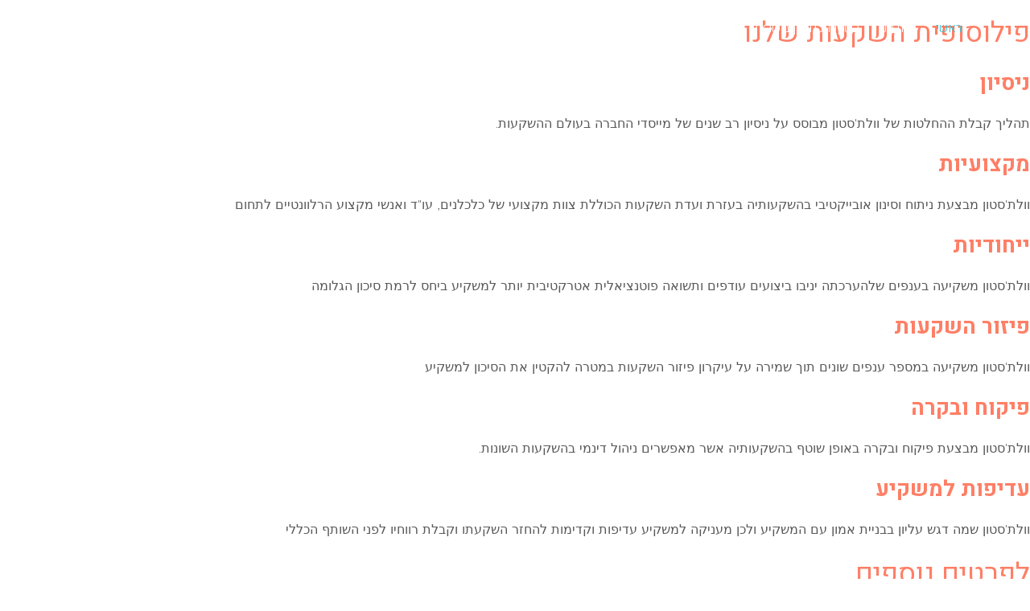

--- FILE ---
content_type: text/html; charset=UTF-8
request_url: https://www.wealthstone.co.il/
body_size: 41736
content:
<!DOCTYPE html>
<!--[if lt IE 7]>
<html class="no-js lt-ie9 lt-ie8 lt-ie7" dir="rtl" lang="he-IL"> <![endif]-->
<!--[if IE 7]>
<html class="no-js lt-ie9 lt-ie8" dir="rtl" lang="he-IL"> <![endif]-->
<!--[if IE 8]>
<html class="no-js lt-ie9" dir="rtl" lang="he-IL"> <![endif]-->
<!--[if gt IE 8]><!--> <html class="no-js" dir="rtl" lang="he-IL"> <!--<![endif]-->
<head>
	<meta name="google-site-verification" content="TlbSvmJPiN_WZUDCeX_7OzPYz2s8SqwblmJSls0vWy4" />
<!-- Google Tag Manager -->
<script>(function(w,d,s,l,i){w[l]=w[l]||[];w[l].push({'gtm.start':
new Date().getTime(),event:'gtm.js'});var f=d.getElementsByTagName(s)[0],
j=d.createElement(s),dl=l!='dataLayer'?'&l='+l:'';j.async=true;j.src=
'https://www.googletagmanager.com/gtm.js?id='+i+dl;f.parentNode.insertBefore(j,f);
})(window,document,'script','dataLayer','GTM-NMHT4SV');</script>
<!-- End Google Tag Manager -->
	<meta charset="utf-8" />
	<meta name="viewport" content="width=device-width, initial-scale=1.0" />
	<title>Wealthstone &#8211; פשוט להשקיע חכם</title>
	<link rel='dns-prefetch' href='//s.w.org' />
<link rel="alternate" type="application/rss+xml" title="Wealthstone - פשוט להשקיע חכם &laquo; פיד‏" href="https://www.wealthstone.co.il/feed/" />
<link rel="alternate" type="application/rss+xml" title="Wealthstone - פשוט להשקיע חכם &laquo; פיד תגובות‏" href="https://www.wealthstone.co.il/comments/feed/" />
		<script type="text/javascript">
			window._wpemojiSettings = {"baseUrl":"https:\/\/s.w.org\/images\/core\/emoji\/12.0.0-1\/72x72\/","ext":".png","svgUrl":"https:\/\/s.w.org\/images\/core\/emoji\/12.0.0-1\/svg\/","svgExt":".svg","source":{"concatemoji":"https:\/\/www.wealthstone.co.il\/wp-includes\/js\/wp-emoji-release.min.js?ver=5.4.16"}};
			/*! This file is auto-generated */
			!function(e,a,t){var n,r,o,i=a.createElement("canvas"),p=i.getContext&&i.getContext("2d");function s(e,t){var a=String.fromCharCode;p.clearRect(0,0,i.width,i.height),p.fillText(a.apply(this,e),0,0);e=i.toDataURL();return p.clearRect(0,0,i.width,i.height),p.fillText(a.apply(this,t),0,0),e===i.toDataURL()}function c(e){var t=a.createElement("script");t.src=e,t.defer=t.type="text/javascript",a.getElementsByTagName("head")[0].appendChild(t)}for(o=Array("flag","emoji"),t.supports={everything:!0,everythingExceptFlag:!0},r=0;r<o.length;r++)t.supports[o[r]]=function(e){if(!p||!p.fillText)return!1;switch(p.textBaseline="top",p.font="600 32px Arial",e){case"flag":return s([127987,65039,8205,9895,65039],[127987,65039,8203,9895,65039])?!1:!s([55356,56826,55356,56819],[55356,56826,8203,55356,56819])&&!s([55356,57332,56128,56423,56128,56418,56128,56421,56128,56430,56128,56423,56128,56447],[55356,57332,8203,56128,56423,8203,56128,56418,8203,56128,56421,8203,56128,56430,8203,56128,56423,8203,56128,56447]);case"emoji":return!s([55357,56424,55356,57342,8205,55358,56605,8205,55357,56424,55356,57340],[55357,56424,55356,57342,8203,55358,56605,8203,55357,56424,55356,57340])}return!1}(o[r]),t.supports.everything=t.supports.everything&&t.supports[o[r]],"flag"!==o[r]&&(t.supports.everythingExceptFlag=t.supports.everythingExceptFlag&&t.supports[o[r]]);t.supports.everythingExceptFlag=t.supports.everythingExceptFlag&&!t.supports.flag,t.DOMReady=!1,t.readyCallback=function(){t.DOMReady=!0},t.supports.everything||(n=function(){t.readyCallback()},a.addEventListener?(a.addEventListener("DOMContentLoaded",n,!1),e.addEventListener("load",n,!1)):(e.attachEvent("onload",n),a.attachEvent("onreadystatechange",function(){"complete"===a.readyState&&t.readyCallback()})),(n=t.source||{}).concatemoji?c(n.concatemoji):n.wpemoji&&n.twemoji&&(c(n.twemoji),c(n.wpemoji)))}(window,document,window._wpemojiSettings);
		</script>
		<style type="text/css">
img.wp-smiley,
img.emoji {
	display: inline !important;
	border: none !important;
	box-shadow: none !important;
	height: 1em !important;
	width: 1em !important;
	margin: 0 .07em !important;
	vertical-align: -0.1em !important;
	background: none !important;
	padding: 0 !important;
}
</style>
	<link rel='stylesheet' id='wp-block-library-rtl-css'  href='https://www.wealthstone.co.il/wp-includes/css/dist/block-library/style-rtl.min.css?ver=5.4.16' type='text/css' media='all' />
<link rel='stylesheet' id='pojo-css-framework-css'  href='https://www.wealthstone.co.il/wp-content/themes/everest/assets/bootstrap/css/bootstrap.min.css?ver=3.0.0' type='text/css' media='all' />
<link rel='stylesheet' id='font-awesome-css'  href='https://www.wealthstone.co.il/wp-content/themes/everest/assets/font-awesome/css/font-awesome.min.css?ver=4.7.0' type='text/css' media='all' />
<link rel='stylesheet' id='pojo-base-style-css'  href='https://www.wealthstone.co.il/wp-content/themes/everest/core/assets/css/style.min.css?ver=1.7.9' type='text/css' media='all' />
<link rel='stylesheet' id='pojo-style-css'  href='https://www.wealthstone.co.il/wp-content/themes/everest-child/assets/css/style.css?ver=1.7.9' type='text/css' media='all' />
<link rel='stylesheet' id='pojo-base-style-rtl-css'  href='https://www.wealthstone.co.il/wp-content/themes/everest/core/assets/css/rtl.min.css?ver=1.7.9' type='text/css' media='all' />
<link rel='stylesheet' id='pojo-style-rtl-css'  href='https://www.wealthstone.co.il/wp-content/themes/everest-child/assets/css/rtl.css?ver=1.7.9' type='text/css' media='all' />
<script type='text/javascript' src='https://www.wealthstone.co.il/wp-includes/js/jquery/jquery.js?ver=1.12.4-wp'></script>
<script type='text/javascript' src='https://www.wealthstone.co.il/wp-includes/js/jquery/jquery-migrate.min.js?ver=1.4.1'></script>
<link rel='https://api.w.org/' href='https://www.wealthstone.co.il/wp-json/' />
<link rel="EditURI" type="application/rsd+xml" title="RSD" href="https://www.wealthstone.co.il/xmlrpc.php?rsd" />
<link rel="wlwmanifest" type="application/wlwmanifest+xml" href="https://www.wealthstone.co.il/wp-includes/wlwmanifest.xml" /> 
<meta name="generator" content="WordPress 5.4.16" />
<link rel="canonical" href="https://www.wealthstone.co.il/" />
<link rel='shortlink' href='https://www.wealthstone.co.il/' />
<link rel="alternate" type="application/json+oembed" href="https://www.wealthstone.co.il/wp-json/oembed/1.0/embed?url=https%3A%2F%2Fwww.wealthstone.co.il%2F" />
<link rel="alternate" type="text/xml+oembed" href="https://www.wealthstone.co.il/wp-json/oembed/1.0/embed?url=https%3A%2F%2Fwww.wealthstone.co.il%2F&#038;format=xml" />
<link rel="stylesheet" type="text/css" href="https://fonts.googleapis.com/css?family=Heebo:100,100italic,200,200italic,300,300italic,400,400italic,500,500italic,600,600italic,700,700italic,800,800italic,900,900italic|Work+Sans:100,100italic,200,200italic,300,300italic,400,400italic,500,500italic,600,600italic,700,700italic,800,800italic,900,900italic|PT+Sans:100,100italic,200,200italic,300,300italic,400,400italic,500,500italic,600,600italic,700,700italic,800,800italic,900,900italic&subset=hebrew"><style type="text/css">div.logo-text a{color: #ffffff; font-family: 'Heebo', Arial, sans-serif; font-weight: normal; font-size: 30px;line-height: 1em;}.logo-img a > img{width: 100%;}.logo{margin-top: 13px;}body{background-color: rgba(255, 255, 255, 1);background-position: top center;background-repeat: repeat;background-size: auto;background-attachment: scroll;color: #595959; font-family: 'Work Sans', Arial, sans-serif; font-weight: 300; font-size: 16px;letter-spacing: 0px;line-height: 1.8em;}#header, .sticky-header{background-color: rgba(12, 44, 58, 1);background-position: top center;background-repeat: repeat-x;background-size: auto;background-attachment: scroll;}.sf-menu a, .mobile-menu a{color: #ffffff; font-family: 'Heebo', Arial, sans-serif; font-weight: 300; font-size: 15px;text-transform: none;}.sf-menu a:hover,.sf-menu li.active a, .sf-menu li.current-menu-item > a,.sf-menu .sfHover > a,.sf-menu .sfHover > li.current-menu-item > a,.sf-menu li.current-menu-ancestor > a,.mobile-menu a:hover,.mobile-menu li.current-menu-item > a{color: #39c0ce;}.sf-menu .sub-menu li{background-color: #204360;}.sf-menu .sub-menu li:hover{background-color: #103368;}.sf-menu .sub-menu li a{color: #f7f7f7; font-family: 'Heebo', Arial, sans-serif; font-weight: 500; font-size: 13px;text-transform: none;line-height: 46px;}.sf-menu .sub-menu li:hover > a,.sf-menu .sub-menu li.current-menu-item > a{color: #25bdce;}a{color: #39c0ce;}a:hover{color: #429fa8;}::selection{color: #ffffff;background: #39c0ce;}::-moz-selection{color: #ffffff;background: #39c0ce;}h1{color: #797979; font-family: 'Heebo', Arial, sans-serif; font-weight: bold; font-size: 38px;text-transform: none;letter-spacing: 00px;line-height: 60px;}h2{color: #fe7f66; font-family: 'Heebo', Arial, sans-serif; font-weight: normal; font-size: 35px;line-height: 1.5em;}h3{color: #fe7f66; font-family: 'Heebo', Arial, sans-serif; font-weight: bold; font-size: 27px;text-transform: none;line-height: 1.6em;}h4{color: #fe7f66; font-family: 'Heebo', Arial, sans-serif; font-weight: bold; font-size: 19px;text-transform: none;line-height: 1.5em;}h5{color: #fe7f66; font-family: 'Heebo', Arial, sans-serif; font-weight: bold; font-size: 18px;text-transform: none;line-height: 2em;}h6{color: #fe7f66; font-family: 'Heebo', Arial, sans-serif; font-weight: normal; font-size: 15px;line-height: 1.5em;}#page-header.page-header-style-custom_bg{background-image: url("http://www.wealthstone.co.il/wp-content/uploads/2017/04/keren-nadlan-02.jpg");background-color: rgba(12, 44, 58, 1);background-position: center center;background-repeat: repeat;background-size: cover;background-attachment: scroll;}#page-header{line-height: 240px;color: #ffffff; font-family: 'Heebo', Arial, sans-serif; font-weight: 300; font-size: 40px;text-transform: none;letter-spacing: 0.5px;}#sidebar{color: #818181; font-family: 'PT Sans', Arial, sans-serif; font-weight: 300; font-size: 15px;line-height: 1.6em;}#sidebar a{color: #fe7f66;}#sidebar a:hover{color: #fe7f66;}#sidebar .widget-title{color: #fe7f66; font-family: 'Heebo', Arial, sans-serif; font-weight: 400; font-size: 18px;text-transform: none;line-height: 2em;}#footer{background-color: #12313f;color: #ffffff; font-family: 'Heebo', Arial, sans-serif; font-weight: normal; font-size: 16px;line-height: 1.7em;}#footer a{color: #ffffff;}#footer a:hover{color: #39c0ce;}#sidebar-footer .widget-title{color: #39c0ce; font-family: 'Heebo', Arial, sans-serif; font-weight: 300; font-size: 20px;text-transform: none;line-height: 1em;}#copyright{background-color: #0e2935;color: #939393; font-family: 'Heebo', Arial, sans-serif; font-weight: normal; font-size: 12px;line-height: 60px;}#copyright a{color: #939393;}#copyright a:hover{color: #fe7f66;}#pojo-scroll-up{width: 40px;height: 40px;line-height: 40px;background-color: rgba(44, 109, 124, 0.8);background-position: top center;background-repeat: repeat;background-size: auto;background-attachment: scroll;}#pojo-scroll-up a{color: #ffffff;}#header{height: 70px;}.sf-menu a, .menu-no-found{line-height: 70px;}.sf-menu li:hover ul, .sf-menu li.sfHover ul, body.pojo-title-bar .sticky-header-running{top: 70px;}#page-header .page-header-title.container{padding-top: 70px;}.navbar-toggle{border-color: #ffffff;}.icon-bar{background-color: #ffffff;}#primary #content #main header.container #breadcrumbs, .woocommerce #breadcrumbs, .woocommerce-page #breadcrumbs{line-height: 60px;font-family: Heebo;}.sf-menu li.active, .sf-menu li:hover, .sf-menu li.current-menu-item, .sf-menu li.current-menu-parent, .sf-menu li.current-menu-ancestor, .sf-menu li.current_page_item, .sf-menu li.current_page_paren, .sf-menu li.current_page_ancestor{border-color: #39c0ce;}#sidebar .menu li a:hover, #sidebar .sub-menu li a:hover, #sidebar .sub-page-menu li a:hover,
			 #sidebar .menu li.current_page_item > a, #sidebar .sub-menu li.current_page_item > a, #sidebar .sub-page-menu li.current_page_item > a, #sidebar .menu li.current-menu-item > a,
			 #sidebar .sub-menu li.current-menu-item > a, #sidebar .sub-page-menu li.current-menu-item > a{border-color: #39c0ce;}.category-filters a{color: #39c0ce;}.category-filters a:hover,.category-filters a.active{color: #429fa8;border-top-color: #429fa8;}			.navbar-toggle:hover .icon-bar, .navbar-toggle:focus .icon-bar {background-color: #2c6d7c;}
			.nav-main .pojo-menu-cart li.cart-checkout a {color: #2c6d7c;border-color: #2c6d7c;}
			.nav-main .pojo-menu-cart li.cart-checkout a:hover {color:#FFFFFF; background-color: #2c6d7c;}
			#breadcrumbs .separator:before {color: #2c6d7c; }
			.title-comments, .title-respond,.pb-widget-title,.widget-title:after {border-color: #2c6d7c;}
			.pojo-loadmore-wrap .button,.pojo-loadmore-wrap .pojo-loading,.pojo-loading-wrap .button,.pojo-loading-wrap .pojo-loading {color: #2c6d7c; border-color: #2c6d7c; }
			.align-pagination .pagination .active a {color: #2c6d7c; border-color: #2c6d7c; }
			#primary #content #main .entry-meta span:before {color: #2c6d7c; }
			.small-thumbnail .inbox:hover { border-color: #2c6d7c; }
			.grid-item .inbox:hover {border-color: #2c6d7c; }
			.image-link {background-color: #2c6d7c; }
			.image-link .overlay-image + .overlay-title figcaption { border-color: #FFFFFF; color: #FFFFFF; }
			.image-link .overlay-image + .overlay-title .fa {color: #FFFFFF }
			.category-filters li a:hover, .category-filters li .active {border-color: #2c6d7c; color: #2c6d7c; }
			.square-item.grid-item .caption.overlay-title h4.grid-heading {color: #FFFFFF }
			.square-item.grid-item .caption.overlay-title h4.grid-heading small {color: #FFFFFF; }
			#sidebar ul li,#sidebar-footer ul li {color: #2c6d7c; }
			.woocommerce ul.products li.product .inbox:hover, .woocommerce-page ul.products li.product .inbox:hover {border-color: #2c6d7c; }
			.woocommerce ul.products .product .inbox .image-link, .woocommerce-page ul.products .product .inbox .image-link {background-color: #2c6d7c; }
			.woocommerce ul.products .product .inbox .image-link .overlay-image + .overlay-title .button, .woocommerce-page ul.products .product .inbox .image-link .overlay-image + .overlay-title .button {border-color: #FFFFFF; color: #FFFFFF }
			.woocommerce ul.products .product .inbox .image-link .overlay-image + .overlay-title .added_to_cart, .woocommerce-page ul.products .product .inbox .image-link .overlay-image + .overlay-title .added_to_cart {color: #FFFFFF }
			.woocommerce span.onsale, .woocommerce-page span.onsale {background: #2c6d7c; }
			.woocommerce ul.products .product .inbox .image-link .onsale, .woocommerce-page ul.products .product .inbox .image-link .onsale {background: #2c6d7c; }
			.woocommerce ul.products .product .inbox .image-link:hover, .woocommerce-page ul.products .product .inbox .image-link:hover {border-color: #2c6d7c; }
			.woocommerce a.button,.woocommerce button.button,.woocommerce input.button,.woocommerce #respond input#submit,.woocommerce #content input.button,.woocommerce-page a.button,
			.woocommerce-page button.button,.woocommerce-page input.button,.woocommerce-page #respond input#submit,.woocommerce-page #content input.button {border-color: #2c6d7c; color: #2c6d7c; }
			.woocommerce a.button:hover,.woocommerce button.button:hover,.woocommerce input.button:hover,.woocommerce #respond input#submit:hover,.woocommerce #content input.button:hover,.woocommerce-page a.button:hover,
			.woocommerce-page button.button:hover,.woocommerce-page input.button:hover,.woocommerce-page #respond input#submit:hover,.woocommerce-page #content input.button:hover {background:#2c6d7c; border-color: #2c6d7c; color: #FFFFFF;}
			.woocommerce a.button.alt,.woocommerce button.button.alt,.woocommerce input.button.alt,.woocommerce #respond input#submit.alt,.woocommerce #content input.button.alt,.woocommerce-page a.button.alt,
			.woocommerce-page button.button.alt,.woocommerce-page input.button.alt,.woocommerce-page #respond input#submit.alt,.woocommerce-page #content input.button.alt {background: #2c6d7c; border-color: #2c6d7c; color: #FFFFFF; }
			.woocommerce a.button.alt:hover,.woocommerce button.button.alt:hover,.woocommerce input.button.alt:hover, .woocommerce #respond input#submit.alt:hover,.woocommerce #content input.button.alt:hover,.woocommerce-page a.button.alt:hover,
			.woocommerce-page button.button.alt:hover,.woocommerce-page input.button.alt:hover,	.woocommerce-page #respond input#submit.alt:hover,.woocommerce-page #content input.button.alt:hover {border-color: #2c6d7c; color: #2c6d7c; }
			.woocommerce .woocommerce-error,.woocommerce .woocommerce-info, .woocommerce .woocommerce-message, .woocommerce-page .woocommerce-error,.woocommerce-page .woocommerce-info, .woocommerce-page .woocommerce-message { border-color: #2c6d7c; }
			.woocommerce .woocommerce-error:before,.woocommerce .woocommerce-info:before, .woocommerce .woocommerce-message:before, .woocommerce-page .woocommerce-error:before,.woocommerce-page .woocommerce-info:before,
			 .woocommerce-page .woocommerce-message:before {background-color: #2c6d7c; color: #FFFFFF; }
			.button,.button.size-small,.button.size-large,.button.size-xl,.button.size-xxl{ background-color: #FFFFFF; border-color: #2c6d7c; color: #2c6d7c; }
			.button:hover,.button.size-small:hover,.button.size-large:hover,.button.size-xl:hover, .button.size-xxl:hover {background: #2c6d7c; border-color: #2c6d7c; color: #FFFFFF; }body.rtl .sf-menu li img, #footer a img, .mobile-menu>li a img {
width: 20px;
}

.sf-menu li a {
padding: 0 1em;
}

.logo-img a > img {
width: 120px;
}

.sticky-header .logo {
padding-top: 8px;
}

.home-funds h3 {
    background-color: #429fa8;
    display: inline-block;
    padding: 0 15px;
}

#footer ul li {
list-style-type: none;
}

.pb-widget-title:after, .sd-title:after, .title-comments:after, .title-respond:after, .widget-title:after {
display: none;
}

#sidebar-footer {
padding: 60px 0 40px !important;
}

#sidebar-footer a span {
color: #39c0ce;
}

ul.social-links li a .social-icon:before {
    line-height: 35px;
    width: 35px;
    height: 35px;
    background: #39c0ce !important;
}

body.rtl ul.social-links li {
    margin-left: 5px;
}

#sidebar-footer #text-3 {
width: 100%;
font-size: 12px;
line-height: 1.3em;
color: #dbdbdb;
}

#sidebar-footer {
border-top: 1px solid rgba(255,255,255,0.2);
}

#primary #content #main header.container #breadcrumbs {
    max-width: 100%;
    width: 100%;
    text-align: center;
}

#breadcrumbs .separator:before {
display: none;
}

.separator {
color: #39c0ce;
margin: 0 5px;
}

#breadcrumbs a {
color: #39c0ce;
}

.page-header-style-custom_bg {
line-height: 400px !important;
}

.elementor-image-box-title {
margin-top: 0;
}

.project .back-icon-title {
margin-top: 0;
}

.project  .slick-slide {
position: relative;
}

.project .slick-slide:after {
position: absolute;
top: 10px;
right: 10px;
font-family: Heebo, Sans-serif;
background: rgba(57, 192, 206, 0.81);
color: #fff;
padding: 0 10px;
}

.project .slick-slide[data-slick-index='0']:after {
content: "מקור";
}

.project .slick-slide[data-slick-index='1']:after {
content: "בבנייה";
}

.project .slick-slide[data-slick-index='2']:after {
content: "הדמיית סיום";
}

.trom .project .slick-slide[data-slick-index='1']:after {
content: "הדמיית סיום" !important;
}



@media (max-width: 767px) {
#page-header .title-primary {
    font-size: 0.4em !important;
}
}

.elementor-lightbox .elementor-lightbox-image {
width: 1000px;
background: #fff;
}
</style>
		<style type="text/css">.recentcomments a{display:inline !important;padding:0 !important;margin:0 !important;}</style><link rel="icon" href="https://www.wealthstone.co.il/wp-content/uploads/2017/04/cropped-favicon-3-32x32.png" sizes="32x32" />
<link rel="icon" href="https://www.wealthstone.co.il/wp-content/uploads/2017/04/cropped-favicon-3-192x192.png" sizes="192x192" />
<link rel="apple-touch-icon" href="https://www.wealthstone.co.il/wp-content/uploads/2017/04/cropped-favicon-3-180x180.png" />
<meta name="msapplication-TileImage" content="https://www.wealthstone.co.il/wp-content/uploads/2017/04/cropped-favicon-3-270x270.png" />
		<style type="text/css" id="wp-custom-css">
			#pojo-a11y-toolbar .pojo-a11y-toolbar-toggle a {
padding: 5px 10px;
}		</style>
		</head>
<body class="rtl home page-template-default page page-id-9 layout-section pojo-title-bar format-text">
	<!-- Google Tag Manager (noscript) -->
<noscript><iframe src="https://www.googletagmanager.com/ns.html?id=GTM-NMHT4SV"
height="0" width="0" style="display:none;visibility:hidden"></iframe></noscript>
<!-- End Google Tag Manager (noscript) -->
<!--[if lt IE 7]><p class="chromeframe">Your browser is <em>ancient!</em>
	<a href="http://browsehappy.com/">Upgrade to a different browser</a> or
	<a href="http://www.google.com/chromeframe/?redirect=true">install Google Chrome Frame</a> to experience this site.
</p><![endif]-->

<div id="container">
	
			<header id="header" class="logo-right" role="banner">
			<div class="container">
				<div class="logo">
										<div class="logo-img">
						<a href="https://www.wealthstone.co.il/" rel="home"><img src="http://www.wealthstone.co.il/wp-content/uploads/2017/04/logo.svg" alt="Wealthstone &#8211; פשוט להשקיע חכם" class="logo-img-primary" /></a>
					</div>
					
										<button type="button" class="navbar-toggle visible-xs" data-toggle="collapse" data-target=".navbar-collapse">
						<span class="sr-only">תפריט</span>
						<span class="icon-bar"></span>
						<span class="icon-bar"></span>
						<span class="icon-bar"></span>
					</button>
									</div>
				<nav class="nav-main" role="navigation">
					<div class="navbar-collapse collapse">
													<ul id="menu-funds" class="sf-menu hidden-xs"><li class="menu-item menu-item-type-post_type menu-item-object-page menu-item-home current-menu-item page_item page-item-9 current_page_item active menu-%d7%a8%d7%90%d7%a9%d7%99 first-item menu-item-5889"><a href="https://www.wealthstone.co.il/"><span>ראשי</span></a></li>
<li class="menu-item menu-item-type-post_type menu-item-object-page menu-%d7%90%d7%95%d7%93%d7%95%d7%aa menu-item-5891"><a href="https://www.wealthstone.co.il/%d7%90%d7%95%d7%93%d7%95%d7%aa-2/"><span>אודות</span></a></li>
<li class="menu-item menu-item-type-custom menu-item-object-custom menu-item-has-children menu-%d7%94%d7%a9%d7%a7%d7%a2%d7%95%d7%aa-%d7%a0%d7%93%d7%9c%d7%9f-%d7%91%d7%99%d7%a9%d7%a8%d7%90%d7%9c menu-item-1403"><a href="#"><span>השקעות נדל&quot;ן בישראל</span></a>
<ul class="sub-menu">
	<li class="menu-item menu-item-type-post_type menu-item-object-page menu-%d7%a7%d7%a8%d7%9f-%d7%94%d7%99%d7%aa%d7%a8 menu-item-1407"><a href="https://www.wealthstone.co.il/wealthstone-%d7%a0%d7%93%d7%9c%d7%b4%d7%9f-2/%d7%a7%d7%a8%d7%9f-%d7%94%d7%99%d7%aa%d7%a8-2/"><span>קרן היתר</span></a></li>
	<li class="menu-item menu-item-type-post_type menu-item-object-page menu-wg-%d7%9e%d7%97%d7%99%d7%a8-%d7%9c%d7%9e%d7%a9%d7%aa%d7%9b%d7%9f menu-item-1946"><a href="https://www.wealthstone.co.il/wg-%d7%9e%d7%97%d7%99%d7%a8-%d7%9c%d7%9e%d7%a9%d7%aa%d7%9b%d7%9f-2/"><span>WG – מחיר למשתכן</span></a></li>
	<li class="menu-item menu-item-type-post_type menu-item-object-page menu-%d7%a4%d7%a8%d7%95%d7%99%d7%99%d7%a7%d7%98%d7%99%d7%9d menu-item-4769"><a href="https://www.wealthstone.co.il/%d7%a4%d7%a8%d7%95%d7%99%d7%99%d7%a7%d7%98%d7%99%d7%9d/"><span>פרוייקטים</span></a></li>
	<li class="menu-item menu-item-type-post_type menu-item-object-page menu-%d7%94%d7%99%d7%aa%d7%a8-%d7%a2%d7%a1%d7%a7%d7%90 menu-item-1689"><a href="https://www.wealthstone.co.il/%d7%94%d7%99%d7%aa%d7%a8-%d7%a2%d7%a1%d7%a7%d7%90/"><span>&quot;היתר עסקא&quot;</span></a></li>
</ul>
</li>
<li class="menu-item menu-item-type-post_type menu-item-object-page menu-wealthstone-private-equity menu-item-5890"><a href="https://www.wealthstone.co.il/wealthstone-private-equity/"><span>WealthStone Private Equity</span></a></li>
<li class="menu-item menu-item-type-post_type menu-item-object-page menu-%d7%a6%d7%95%d7%a8-%d7%a7%d7%a9%d7%a8 menu-item-1409"><a href="https://www.wealthstone.co.il/%d7%a6%d7%95%d7%a8-%d7%a7%d7%a9%d7%a8/"><span>צור קשר</span></a></li>
</ul><ul id="menu-funds-1" class="mobile-menu visible-xs"><li class="menu-item menu-item-type-post_type menu-item-object-page menu-item-home current-menu-item page_item page-item-9 current_page_item active first-item menu-item-5889"><a href="https://www.wealthstone.co.il/"><span>ראשי</span></a></li>
<li class="menu-item menu-item-type-post_type menu-item-object-page menu-item-5891"><a href="https://www.wealthstone.co.il/%d7%90%d7%95%d7%93%d7%95%d7%aa-2/"><span>אודות</span></a></li>
<li class="menu-item menu-item-type-custom menu-item-object-custom menu-item-has-children menu-item-1403"><a href="#"><span>השקעות נדל&quot;ן בישראל</span></a>
<ul class="sub-menu">
	<li class="menu-item menu-item-type-post_type menu-item-object-page menu-item-1407"><a href="https://www.wealthstone.co.il/wealthstone-%d7%a0%d7%93%d7%9c%d7%b4%d7%9f-2/%d7%a7%d7%a8%d7%9f-%d7%94%d7%99%d7%aa%d7%a8-2/"><span>קרן היתר</span></a></li>
	<li class="menu-item menu-item-type-post_type menu-item-object-page menu-item-1946"><a href="https://www.wealthstone.co.il/wg-%d7%9e%d7%97%d7%99%d7%a8-%d7%9c%d7%9e%d7%a9%d7%aa%d7%9b%d7%9f-2/"><span>WG – מחיר למשתכן</span></a></li>
	<li class="menu-item menu-item-type-post_type menu-item-object-page menu-item-4769"><a href="https://www.wealthstone.co.il/%d7%a4%d7%a8%d7%95%d7%99%d7%99%d7%a7%d7%98%d7%99%d7%9d/"><span>פרוייקטים</span></a></li>
	<li class="menu-item menu-item-type-post_type menu-item-object-page menu-item-1689"><a href="https://www.wealthstone.co.il/%d7%94%d7%99%d7%aa%d7%a8-%d7%a2%d7%a1%d7%a7%d7%90/"><span>&quot;היתר עסקא&quot;</span></a></li>
</ul>
</li>
<li class="menu-item menu-item-type-post_type menu-item-object-page menu-item-5890"><a href="https://www.wealthstone.co.il/wealthstone-private-equity/"><span>WealthStone Private Equity</span></a></li>
<li class="menu-item menu-item-type-post_type menu-item-object-page menu-item-1409"><a href="https://www.wealthstone.co.il/%d7%a6%d7%95%d7%a8-%d7%a7%d7%a9%d7%a8/"><span>צור קשר</span></a></li>
</ul>											</div>
				</nav><!-- /#nav-menu -->
			</div><!-- /.container -->
		</header>

					<div class="sticky-header logo-right" >
				<div class="container">
					<div class="logo">
													<div class="logo-img">
								<a href="https://www.wealthstone.co.il/" rel="home"><img src="http://www.wealthstone.co.il/wp-content/uploads/2017/04/logo.svg" alt="Wealthstone &#8211; פשוט להשקיע חכם" class="logo-img-secondary" /></a>
							</div>
						
												<button type="button" class="navbar-toggle visible-xs" data-toggle="collapse" data-target=".navbar-collapse">
							<span class="sr-only">תפריט</span>
							<span class="icon-bar"></span>
							<span class="icon-bar"></span>
							<span class="icon-bar"></span>
						</button>
											</div>
					<nav class="nav-main" role="navigation">
						<div class="navbar-collapse collapse">
															<ul id="menu-funds-2" class="sf-menu hidden-xs"><li class="menu-item menu-item-type-post_type menu-item-object-page menu-item-home current-menu-item page_item page-item-9 current_page_item active first-item menu-item-5889"><a href="https://www.wealthstone.co.il/"><span>ראשי</span></a></li>
<li class="menu-item menu-item-type-post_type menu-item-object-page menu-item-5891"><a href="https://www.wealthstone.co.il/%d7%90%d7%95%d7%93%d7%95%d7%aa-2/"><span>אודות</span></a></li>
<li class="menu-item menu-item-type-custom menu-item-object-custom menu-item-has-children menu-item-1403"><a href="#"><span>השקעות נדל&quot;ן בישראל</span></a>
<ul class="sub-menu">
	<li class="menu-item menu-item-type-post_type menu-item-object-page menu-item-1407"><a href="https://www.wealthstone.co.il/wealthstone-%d7%a0%d7%93%d7%9c%d7%b4%d7%9f-2/%d7%a7%d7%a8%d7%9f-%d7%94%d7%99%d7%aa%d7%a8-2/"><span>קרן היתר</span></a></li>
	<li class="menu-item menu-item-type-post_type menu-item-object-page menu-item-1946"><a href="https://www.wealthstone.co.il/wg-%d7%9e%d7%97%d7%99%d7%a8-%d7%9c%d7%9e%d7%a9%d7%aa%d7%9b%d7%9f-2/"><span>WG – מחיר למשתכן</span></a></li>
	<li class="menu-item menu-item-type-post_type menu-item-object-page menu-item-4769"><a href="https://www.wealthstone.co.il/%d7%a4%d7%a8%d7%95%d7%99%d7%99%d7%a7%d7%98%d7%99%d7%9d/"><span>פרוייקטים</span></a></li>
	<li class="menu-item menu-item-type-post_type menu-item-object-page menu-item-1689"><a href="https://www.wealthstone.co.il/%d7%94%d7%99%d7%aa%d7%a8-%d7%a2%d7%a1%d7%a7%d7%90/"><span>&quot;היתר עסקא&quot;</span></a></li>
</ul>
</li>
<li class="menu-item menu-item-type-post_type menu-item-object-page menu-item-5890"><a href="https://www.wealthstone.co.il/wealthstone-private-equity/"><span>WealthStone Private Equity</span></a></li>
<li class="menu-item menu-item-type-post_type menu-item-object-page menu-item-1409"><a href="https://www.wealthstone.co.il/%d7%a6%d7%95%d7%a8-%d7%a7%d7%a9%d7%a8/"><span>צור קשר</span></a></li>
</ul><ul id="menu-funds-3" class="mobile-menu visible-xs"><li class="menu-item menu-item-type-post_type menu-item-object-page menu-item-home current-menu-item page_item page-item-9 current_page_item active first-item menu-item-5889"><a href="https://www.wealthstone.co.il/"><span>ראשי</span></a></li>
<li class="menu-item menu-item-type-post_type menu-item-object-page menu-item-5891"><a href="https://www.wealthstone.co.il/%d7%90%d7%95%d7%93%d7%95%d7%aa-2/"><span>אודות</span></a></li>
<li class="menu-item menu-item-type-custom menu-item-object-custom menu-item-has-children menu-item-1403"><a href="#"><span>השקעות נדל&quot;ן בישראל</span></a>
<ul class="sub-menu">
	<li class="menu-item menu-item-type-post_type menu-item-object-page menu-item-1407"><a href="https://www.wealthstone.co.il/wealthstone-%d7%a0%d7%93%d7%9c%d7%b4%d7%9f-2/%d7%a7%d7%a8%d7%9f-%d7%94%d7%99%d7%aa%d7%a8-2/"><span>קרן היתר</span></a></li>
	<li class="menu-item menu-item-type-post_type menu-item-object-page menu-item-1946"><a href="https://www.wealthstone.co.il/wg-%d7%9e%d7%97%d7%99%d7%a8-%d7%9c%d7%9e%d7%a9%d7%aa%d7%9b%d7%9f-2/"><span>WG – מחיר למשתכן</span></a></li>
	<li class="menu-item menu-item-type-post_type menu-item-object-page menu-item-4769"><a href="https://www.wealthstone.co.il/%d7%a4%d7%a8%d7%95%d7%99%d7%99%d7%a7%d7%98%d7%99%d7%9d/"><span>פרוייקטים</span></a></li>
	<li class="menu-item menu-item-type-post_type menu-item-object-page menu-item-1689"><a href="https://www.wealthstone.co.il/%d7%94%d7%99%d7%aa%d7%a8-%d7%a2%d7%a1%d7%a7%d7%90/"><span>&quot;היתר עסקא&quot;</span></a></li>
</ul>
</li>
<li class="menu-item menu-item-type-post_type menu-item-object-page menu-item-5890"><a href="https://www.wealthstone.co.il/wealthstone-private-equity/"><span>WealthStone Private Equity</span></a></li>
<li class="menu-item menu-item-type-post_type menu-item-object-page menu-item-1409"><a href="https://www.wealthstone.co.il/%d7%a6%d7%95%d7%a8-%d7%a7%d7%a9%d7%a8/"><span>צור קשר</span></a></li>
</ul>													</div>
					</nav><!-- /#nav-menu -->
				</div><!-- /.container -->
			</div>
		
	
	<div class="sticky-header-running"></div>

		<div id="title-bar" class="widgets-area"><div class="container-section"></div></div>
		<div class="clearfix"></div>

	<div id="primary">
			<div class="container">
				<div id="content" class="row">		<section id="main" role="main">
			<article id="post-9" class="post-9 page type-page status-publish hentry">
			<header class="container">
											</header>
			<div class="entry-content">
									<h2>פילוסופית השקעות שלנו</h2>
<h3>
					ניסיון<br />
				</h3>
<p>תהליך קבלת ההחלטות של וולת'סטון מבוסס על ניסיון רב שנים  של מייסדי החברה בעולם ההשקעות.</p>
<h3>
					מקצועיות<br />
				</h3>
<p> וולת'סטון מבצעת ניתוח וסינון אובייקטיבי בהשקעותיה בעזרת ועדת השקעות הכוללת צוות מקצועי של כלכלנים, עו&quot;ד ואנשי מקצוע הרלוונטיים לתחום</p>
<h3>
					ייחודיות<br />
				</h3>
<p>וולת'סטון משקיעה בענפים שלהערכתה יניבו ביצועים עודפים ותשואה פוטנציאלית אטרקטיבית יותר למשקיע ביחס לרמת סיכון הגלומה</p>
<h3>
					פיזור השקעות<br />
				</h3>
<p>וולת'סטון משקיעה במספר ענפים שונים תוך שמירה על עיקרון פיזור השקעות במטרה להקטין את הסיכון למשקיע</p>
<h3>
					פיקוח ובקרה<br />
				</h3>
<p>וולת'סטון מבצעת פיקוח ובקרה באופן שוטף בהשקעותיה אשר מאפשרים ניהול דינמי בהשקעות השונות.</p>
<h3>
					עדיפות למשקיע<br />
				</h3>
<p> וולת'סטון שמה דגש עליון בבניית אמון עם המשקיע ולכן מעניקה למשקיע עדיפות וקדימות להחזר השקעתו וקבלת רווחיו לפני השותף הכללי</p>
<h2> לפרטים נוספים</h2>
												</div>
			<footer>
							</footer>
		</article>
					</section><!-- section#main -->
				</div><!-- #content -->
		</div><!-- .container -->
	</div><!-- #primary -->

				<footer id="footer">
			<div id="sidebar-footer">
	<div class="container">
		<div class="row">
			<section id="text-3" class="widget widget_text col-sm-3"><div class="widget-inner"><h5 class="widget-title"><span>המידע באתר אינו מהווה הצעה להשקעה בקרן או הזמנה לקבלת הצעות להשקעה בקרן, אינו מהווה בסיס לקבלת החלטות השקעה, ואינו מהווה המלצה ו/או חוות דעת ואינו תחליף לשיקול דעת של משקיע פוטנציאלי. כמו כן האמור כאן אינו מהווה תחליף לייעוץ מקצועי בידי בעל רישיון המתחשב בצרכי הלקוח וכן אינו מהווה תחליף לייעוץ מס. האמור באתר זה אינו מהווה הצעה של ניירות ערך. ניירות הערך של הקרנות השונות אינם רשומים ולא ירשמו למסחר והם מוצעים למשקיעים בדרך של הצעה פרטית למספר מוגבל של ניצעים כקבוע בחוק ני&quot;ע. התקשרות בהסכם השקעה הינה לפי שיקול דעתו המוחלט של השותף הכללי.</span></h5>			<div class="textwidget"></div>
		</div></section><section id="nav_menu-3" class="widget widget_nav_menu col-sm-3"><div class="widget-inner"><h5 class="widget-title"><span>חברה</span></h5><div class="menu-company-container"><ul id="menu-company" class="menu"><li id="menu-item-128" class="menu-item menu-item-type-post_type menu-item-object-page menu-item-128"><a href="https://www.wealthstone.co.il/%d7%90%d7%95%d7%93%d7%95%d7%aa-2/">אודות</a></li>
<li id="menu-item-4768" class="menu-item menu-item-type-post_type menu-item-object-page menu-item-4768"><a href="https://www.wealthstone.co.il/%d7%a4%d7%a8%d7%95%d7%99%d7%99%d7%a7%d7%98%d7%99%d7%9d/">פרוייקטים</a></li>
<li id="menu-item-1679" class="menu-item menu-item-type-post_type menu-item-object-page menu-item-1679"><a href="https://www.wealthstone.co.il/%d7%94%d7%99%d7%aa%d7%a8-%d7%a2%d7%a1%d7%a7%d7%90/">&quot;היתר עסקא&quot;</a></li>
<li id="menu-item-5168" class="menu-item menu-item-type-post_type menu-item-object-page menu-item-5168"><a href="https://www.wealthstone.co.il/%d7%94%d7%a1%d7%93%d7%a8%d7%99-%d7%a0%d7%92%d7%99%d7%a9%d7%95%d7%aa/">הסדרי נגישות</a></li>
<li id="menu-item-130" class="menu-item menu-item-type-post_type menu-item-object-page menu-item-130"><a href="https://www.wealthstone.co.il/%d7%a6%d7%95%d7%a8-%d7%a7%d7%a9%d7%a8/">צור קשר</a></li>
</ul></div></div></section><section id="nav_menu-5" class="widget widget_nav_menu col-sm-3"><div class="widget-inner"><h5 class="widget-title"><span>קרנות</span></h5><div class="menu-%d7%a7%d7%a8%d7%a0%d7%95%d7%aa-%d7%a4%d7%95%d7%98%d7%a8-container"><ul id="menu-%d7%a7%d7%a8%d7%a0%d7%95%d7%aa-%d7%a4%d7%95%d7%98%d7%a8" class="menu"><li id="menu-item-1943" class="menu-item menu-item-type-post_type menu-item-object-page menu-item-1943"><a href="https://www.wealthstone.co.il/wg-%d7%9e%d7%97%d7%99%d7%a8-%d7%9c%d7%9e%d7%a9%d7%aa%d7%9b%d7%9f-2/">WG – מחיר למשתכן</a></li>
<li id="menu-item-1467" class="menu-item menu-item-type-post_type menu-item-object-page menu-item-1467"><a href="https://www.wealthstone.co.il/wealthstone-%d7%a0%d7%93%d7%9c%d7%b4%d7%9f-2/%d7%a7%d7%a8%d7%9f-%d7%94%d7%99%d7%aa%d7%a8-2/">קרן היתר</a></li>
</ul></div></div></section><section id="nav_menu-4" class="widget widget_nav_menu col-sm-3"><div class="widget-inner"><h5 class="widget-title"><span>צור קשר</span></h5><div class="menu-contact-container"><ul id="menu-contact" class="menu"><li id="menu-item-120" class="menu-item menu-item-type-custom menu-item-object-custom menu-item-120"><a href="tel:077-8066022"><span>טל</span> 077-8066022</a></li>
<li id="menu-item-122" class="menu-item menu-item-type-custom menu-item-object-custom menu-item-122"><a href="tel:077-8066023"><span>פקס</span> 077-8066023</a></li>
<li id="menu-item-123" class="menu-item menu-item-type-custom menu-item-object-custom menu-item-123"><a href="mailto:info@wealthstone.co.il"><span>אימייל</span> info@wealthstone.co.il</a></li>
<li id="menu-item-124" class="menu-item menu-item-type-custom menu-item-object-custom menu-item-124"><a href="#"><span>כתובת</span> הירקון 3, בני ברק (מגדלי לייף בניין A, קומה 12)</a></li>
</ul></div></div></section><section id="pojo_social_links-3" class="widget widget_pojo_social_links col-sm-3"><div class="widget-inner"><h5 class="widget-title"><span>עקבו אחרינו</span></h5><ul class="social-links"><li class="social-facebook"><a href="https://www.facebook.com/wealthstone" title="Facebook" target="_blank"><span class="social-icon"></span><span class="sr-only">Facebook</span></a></li><li class="social-twitter"><a href="#" title="Twitter" target="_blank"><span class="social-icon"></span><span class="sr-only">Twitter</span></a></li><li class="social-linkedin"><a href="#" title="LinkedIn" target="_blank"><span class="social-icon"></span><span class="sr-only">LinkedIn</span></a></li></ul></div></section>		</div>
	</div>
</div>		</footer>

		<div id="copyright" role="contentinfo">
			<div class="container">
				<div class="footer-text-left pull-left">
					© כל הזכויות שמורות לWealth Stone				</div>
				<div class="footer-text-right pull-right">
					<a href="http://www.logologo.co.il" target="_blank">עיצוב לוגו</a> | <a href="http://www.gnss.co.il" target="_blank">משרד פרסום</a> | <a href="http://www.dweb.co.il" target="_blank">בניית אתרים</a> | <a href="http://www.my-brand.co.il" target="_blank">לוגו</a> | <a href="http://www.genesis-media.co.il" target="_blank">פרסום באינטרנט</a> | <a href="http://www.genesis-media.co.il/%d7%a4%d7%a8%d7%a1%d7%95%d7%9d-%d7%91%d7%92%d7%95%d7%92%d7%9c/" target="_blank">פרסום בגוגל</a> | <a href="http://www.genesis-media.co.il/%d7%a4%d7%a8%d7%a1%d7%95%d7%9d-%d7%91%d7%a4%d7%99%d7%99%d7%a1%d7%91%d7%95%d7%a7" target="_blank">פרסום בפייסבוק</a> | <a href="http://www.albr.co.il" target="_blank">מיתוג עסקי</a> <a href="http://www.gnss.co.il" target="_TOP" style="font-size: 10pt"><img src="http://gnssweb.co.il/gnss/genesis-w.png" alt="מיתוג" height="10" width="62" /></a>				</div>
			</div><!-- .container -->
		</div>
		
</div><!-- #container -->
		<script type="text/javascript">//<![CDATA[
			var _gaq = _gaq || [];
			_gaq.push(['_setAccount', 'UA-109155869-1']);
			_gaq.push(['_trackPageview']);
			(function (){
				var ga = document.createElement('script');
				ga.type = 'text/javascript';
				ga.async = true;
				ga.src = ('https:' == document.location.protocol ? 'https://ssl' : 'http://www') + '.google-analytics.com/ga.js';
				var s = document.getElementsByTagName('script')[0];
				s.parentNode.insertBefore(ga, s);
			})();
			//]]></script>
			<div id="pojo-scroll-up" class="pojo-scroll-up-right" data-offset="80" data-duration="750" style="font-size: 16px;border-radius: 0px">
			<div class="pojo-scroll-up-inner">
				<a class="pojo-scroll-up-button" href="javascript:void(0);" title="גלילה לראש העמוד">
					<span class="fa fa-chevron-up"></span><span class="sr-only">גלילה לראש העמוד</span>
				</a>
			</div>
		</div>
		<script type='text/javascript' src='https://www.wealthstone.co.il/wp-content/themes/everest/assets/bootstrap/js/bootstrap.min.js?ver=3.0.0'></script>
<script type='text/javascript'>
/* <![CDATA[ */
var Pojo = {"ajaxurl":"https:\/\/www.wealthstone.co.il\/wp-admin\/admin-ajax.php","css_framework_type":"bootstrap","superfish_args":{"delay":150,"animation":{"opacity":"show","height":"show"},"speed":"fast"}};
/* ]]> */
</script>
<script type='text/javascript' src='https://www.wealthstone.co.il/wp-content/themes/everest/assets/js/frontend.min.js?ver=1.7.9'></script>
<script type='text/javascript' src='https://www.wealthstone.co.il/wp-content/themes/everest/core/assets/masterslider/masterslider.min.js?ver=2.9.5'></script>
<script type='text/javascript' src='https://www.wealthstone.co.il/wp-includes/js/wp-embed.min.js?ver=5.4.16'></script>
</body>
</html>

--- FILE ---
content_type: text/css
request_url: https://www.wealthstone.co.il/wp-content/themes/everest/assets/css/style.min.css
body_size: 37287
content:
/*! everest - v4.0.9 - 10-07-2017 */
.content-box{-webkit-box-sizing:content-box;-moz-box-sizing:content-box;box-sizing:content-box}body{font-size:13px}h1,h2,h3,h4,h5,h6{margin-top:15px;margin-bottom:15px}.media{margin-top:30px}.media:first-child{margin-top:0}.navbar.navbar-default{margin:0;background:0 0;border-color:#eee}.navbar.navbar-default .nav{margin-top:0;margin-bottom:0}.navbar.navbar-default .nav ul.sub-menu{list-style:none outside none}.navbar.navbar-default .nav ul.sub-menu li{display:block;position:relative}.navbar-collapse{border:none;-webkit-box-shadow:none;box-shadow:none;padding-right:0;padding-left:0}.form-control:focus,.form-control:focus+span .btn{box-shadow:none}@media print{*{text-shadow:none!important;color:#000!important;background:0 0!important;box-shadow:none!important}a,a:visited{text-decoration:none}a[href]:after{content:""}abbr[title]:after{content:""}.ir a:after,a[href^="javascript:"]:after,a[href^="#"]:after{content:""}}.uneditable-input,button,input[type=time],input[type=week],input[type=number],input[type=email],input[type=url],input[type=search],input[type=tel],input[type=color],input[type=submit],input[type=text],input[type=password],input[type=datetime],input[type=datetime-local],input[type=date],input[type=month],textarea{padding:8px 12px}.button,.button.size-large,.button.size-small,.button.size-xl,.button.size-xxl,.form .field{border-radius:0;-moz-border-radius:0;-webkit-border-radius:0}.button,.button.size-large,.button.size-small,.button.size-xl,.button.size-xxl{border:2px solid;border-radius:0;-webkit-transition:all .5s ease;transition:all .5s ease}.button.size-large:hover,.button.size-small:hover,.button.size-xl:hover,.button.size-xxl:hover,.button:hover{-webkit-transition:all .5s ease;transition:all .5s ease}a{-webkit-transition:color .3s linear;transition:color .3s linear}ul{list-style-type:square}h1,h2,h3,h4,h5,h6{line-height:1.5em}h1 a,h2 a,h3 a,h4 a,h5 a,h6 a{color:inherit}#breadcrumbs a{color:inherit}#breadcrumbs .separator:before{content:'\002F\002F\002F';margin-left:5px;margin-right:5px}.pb-widget-title,.sd-title,.title-comments,.title-respond,.widget-title{position:relative}.pb-widget-title:after,.sd-title:after,.title-comments:after,.title-respond:after,.widget-title:after{border-style:solid;border-width:2px 0 0;content:"";display:block;height:0;left:0;position:absolute;width:10%;max-width:40px}.align-pagination{text-align:center}.align-pagination .pagination>li{display:inline-block;margin-right:5px;margin-left:5px}.align-pagination .pagination>li>a,.align-pagination .pagination>li>span{font-weight:700;background-color:transparent;border-color:#E2E2E2;border-width:2px;color:#8B8B8B}.align-pagination .pagination>li>a:focus,.align-pagination .pagination>li>a:hover,.align-pagination .pagination>li>span:focus,.align-pagination .pagination>li>span:hover{background-color:#FFF}.align-pagination .pagination>li:first-child>a,.align-pagination .pagination>li:first-child>span,.align-pagination .pagination>li:last-child>a,.align-pagination .pagination>li:last-child>span{border-radius:0;-moz-border-radius:0;-webkit-border-radius:0}.align-pagination .pagination>.active a{background-color:transparent}.pojo-loading-wrap,.pojo-loadmore-wrap{clear:both;text-align:center;padding:30px 0;overflow:hidden}.pojo-loading-wrap .button,.pojo-loadmore-wrap .button{background-color:transparent;border-width:2px;border-style:solid;border-radius:0;-moz-border-radius:0;-webkit-border-radius:0}.pojo-loading-wrap .pojo-loading,.pojo-loadmore-wrap .pojo-loading{text-align:center;margin:0;border-width:2px;border-style:solid;cursor:pointer;display:inline-block;font-size:1em;line-height:1em;padding:8px 16px;vertical-align:middle}.pojo-loading-wrap .button,.pojo-loading-wrap .pojo-loading,.pojo-loadmore-wrap .button,.pojo-loadmore-wrap .pojo-loading{font-weight:700;text-transform:uppercase}.pojo-loading-wrap .pojo-loading:before,.pojo-loadmore-wrap .pojo-loading:before{content:'\f021';display:inline-block;font-family:FontAwesome;font-style:normal;font-weight:400;line-height:1;margin-right:5px;animation:2s linear 0s normal none infinite fa-spin;-webkit-animation:2s linear 0s normal none infinite fa-spin}ul.social-links{margin:0;padding:0;list-style:none!important}ul.social-links li{display:inline-block;margin-right:5px;margin-bottom:5px}ul.social-links li a{display:block}ul.social-links li a .social-icon:before{line-height:26px;font-size:15px;font-weight:400;color:#FFF;font-family:fontawesome;display:block;text-align:center;width:26px;height:26px;-webkit-transition:all .3s linear;transition:all .3s linear}ul.social-links li a:hover .social-icon:before{background-color:#3A3A3A;-webkit-transition:all .3s linear;transition:all .3s linear}ul.social-links li.social-facebook .social-icon:before{content:"\f09a";background-color:#3B5998}ul.social-links li.social-twitter .social-icon:before{content:"\f099";background-color:#00A0D1}ul.social-links li.social-googleplus .social-icon:before{content:"\f0d5";background-color:#dd4b39}ul.social-links li.social-youtube .social-icon:before{content:"\f16a";background-color:#b00}ul.social-links li.social-linkedin .social-icon:before{content:"\f0e1";background-color:#4875B4}ul.social-links li.social-pinterest .social-icon:before{content:"\f0d2";background-color:#cb2027}ul.social-links li.social-github .social-icon:before{content:"\f09b";background-color:#4B3831}ul.social-links li.social-instagram .social-icon:before{content:"\f16d";background-color:#517fa4}ul.social-links li.social-vimeo .social-icon:before{content:"\f194";background-color:#6DCEEE}ul.social-links li.social-flickr .social-icon:before{content:"\f16e";background-color:#ff0084}ul.social-links li.social-foursquare .social-icon:before{content:"\f180";background-color:#0072b1}ul.social-links li.social-dribbble .social-icon:before{content:"\f17d";background-color:#ea4c89}ul.social-links li.social-tumblr .social-icon:before{content:"\f173";background-color:#32506d}ul.social-links li.social-contact .social-icon:before{content:"\f129";background-color:#1D9E74}ul.social-links li.social-rss .social-icon:before{content:"\f09e";background-color:#FE9900}.isotope,.isotope .isotope-item{-webkit-transition:.8s;transition:.8s}.isotope{-webkit-transition-property:height,width;-moz-transition-property:height,width;-ms-transition-property:height,width;-o-transition-property:height,width;transition-property:height,width}.isotope .isotope-item{-webkit-transition-property:-webkit-transform,opacity;-moz-transition-property:-moz-transform,opacity;-ms-transition-property:-ms-transform,opacity;-o-transition-property:-o-transform,opacity;transition-property:transform,opacity}.isotope .isotope-item.no-transition,.isotope.no-transition,.isotope.no-transition .isotope-item{-webkit-transition-duration:0s;transition-duration:0s}.form-search{padding-bottom:0}.form-search button{background:0 0;border:0 none;color:#ccc;margin:0;padding:0;position:absolute;right:0;top:0;bottom:0;width:35px}.form-search button:hover{color:#999}#header:after,#header:before,.sticky-header:after,.sticky-header:before{content:" ";display:table}#header:after,.sticky-header:after{clear:both}#header.logo-right .logo,.sticky-header.logo-right .logo{float:right;overflow:hidden;max-width:300px}#header.logo-right .nav-main,.sticky-header.logo-right .nav-main{float:left}#header.logo-left .logo,.sticky-header.logo-left .logo{float:left;overflow:hidden;max-width:300px}#header.logo-left .nav-main,.sticky-header.logo-left .nav-main{float:right}.sticky-header{display:none;margin:auto;opacity:.98;left:0;right:0;-webkit-box-sizing:content-box;-moz-box-sizing:content-box;box-sizing:content-box;z-index:9998}.sticky-header .logo{overflow:hidden;max-height:60px;padding:15px 0;margin:0}.sticky-header .sf-menu>li.pojo-menu-search,.sticky-header .sf-menu>li>a{line-height:60px}.sticky-header .sf-menu>li.sfHover>ul,.sticky-header .sf-menu>li:hover>ul{top:60px}.sticky-header .menu-no-found{line-height:60px}body.admin-bar .sticky-header{top:32px!important}.sf-menu{margin:0;padding:0;list-style:none}.sf-menu ul{position:absolute;top:-999em;width:15em}.sf-menu ul li{width:100%}.sf-menu li{float:left;position:relative}.sf-menu li a{display:block;position:relative;padding:0 1.5em;text-decoration:none;z-index:2}.sf-menu li.active,.sf-menu li.current-menu-ancestor,.sf-menu li.current-menu-item,.sf-menu li.current-menu-parent,.sf-menu li.current_page_ancestor,.sf-menu li.current_page_item,.sf-menu li.current_page_paren,.sf-menu li:hover{visibility:inherit}.sf-menu li.sfHover,.sf-menu li:hover{outline:0}.sf-menu li.sfHover ul,.sf-menu li:hover ul{left:0;z-index:99}.sf-menu a:active,.sf-menu a:focus,.sf-menu a:hover{outline:0}.sf-menu .sub-menu li{height:auto!important;line-height:1em!important;border-top:none}.sf-menu .sub-menu li a{height:auto!important}.sf-menu .sub-menu li a:hover{opacity:.8}ul.sf-menu li li.sfHover li ul,ul.sf-menu li li:hover li ul,ul.sf-menu li.sfHover li ul,ul.sf-menu li:hover li ul{top:-999em}.sf-menu li.sfHover ul,.sf-menu li:hover ul{left:0;z-index:99}ul.sf-menu li li li.sfHover ul,ul.sf-menu li li li:hover ul,ul.sf-menu li li.sfHover ul,ul.sf-menu li li:hover ul{left:15em;top:0}.sf-menu *{margin:0;padding:0;list-style:none}.sf-menu>li>a>span.sf-sub-indicator{display:none}.navbar-toggle{background-color:transparent;border:0 none;margin:0;-webkit-border-radius:0;-moz-border-radius:0;border-radius:0}.navbar-toggle:focus,.navbar-toggle:hover{background-color:transparent}.nav-main{float:right;max-width:80%}.nav-main .navbar-collapse .mobile-menu{list-style:none outside none;margin:0;padding:0}.nav-main .navbar-collapse .mobile-menu>li{display:block;margin:0;padding:0}.nav-main .navbar-collapse .mobile-menu>li a{border-top:1px solid rgba(0,0,0,.2);padding:5px 15px;display:block}.nav-main .navbar-collapse .mobile-menu .sub-menu{list-style:none outside none;margin:0;padding:0}#page-header{margin-left:auto;margin-right:auto;overflow:hidden;width:100%;-webkit-box-sizing:content-box;-moz-box-sizing:content-box;box-sizing:content-box;z-index:1}#page-header:after,#page-header:before{content:" ";display:table}#page-header:after{clear:both}#page-header .title-primary{float:none!important;text-align:center}#page-header .title-primary span{border-style:solid;border-width:2px;padding:10px 30px;line-height:1em}#page-header .breadcrumbs{display:none}#page-header.at-rev-slider,#page-header.pojo-slideshow-wrap,#page-header.rev-slider-wrap,#page-header.slideshow-wrap{height:auto;padding:0}.layout-section #primary>.container{padding:0;margin:0;width:100%;max-width:100%}.layout-section #primary>.container #content{margin:0}.layout-section #primary>.container #content:after,.layout-section #primary>.container #content:before{content:" ";display:table}.layout-section #primary>.container #content:after{clear:both}.layout-section #primary>.container #content #main{margin:0}.layout-section #primary>.container #content #main header.container{padding:0 15px}.layout-section #primary>.container #content #main #grid-items.row,.layout-section #primary>.container #content #main #masonry-items.row{margin:0}#primary #content #main{margin-top:40px;margin-bottom:40px}#primary #content #main header.container{padding:0;margin:0 auto}#primary #content #main header.container #breadcrumbs{max-width:50%;float:right;margin-bottom:40px}#primary #content #main header.container .page-title{max-width:50%;float:left;margin-bottom:40px}#primary #content #main header.container .page-title h1{margin:0}#primary #content #main.sidebar-left{float:right}#primary #content #main .entry-meta{font-size:0;line-height:0;margin-top:15px;font-weight:700}#primary #content #main .entry-meta span{font-size:12px;line-height:30px;color:#818181;margin-left:7px}#primary #content #main .entry-meta span a{color:inherit}#primary #content #main .entry-meta span a:hover{text-decoration:underline}#primary #content #main .entry-meta span:before{content:'\002F\002F\002F';margin-right:7px}#primary #content #main .entry-meta span:first-child{margin-left:0}#primary #content #main .entry-meta span:first-child:before{content:'';margin-right:0}#primary .entry-categories,#primary .entry-tags{margin-top:15px}#primary .entry-categories a,#primary .entry-tags a{border:1px solid #eee;color:#999;display:inline-block;font-size:12px!important;line-height:20px;margin-bottom:8px;padding:2px 10px}#primary .entry-categories a:hover,#primary .entry-tags a:hover{background:#999;color:#FFF}.single #primary #content #main .entry-meta{margin-top:0;margin-bottom:40px}.media-heading{margin-top:10px}.media .pull-left{margin-right:15px;max-width:50%}.small-thumbnail{margin-bottom:30px}.small-thumbnail .inbox{background-color:#FFF;border-color:#E2E2E2;border-width:0 2px 0 0;border-style:solid;-webkit-transition:all .5s ease;transition:all .5s ease;overflow:hidden}.small-thumbnail .inbox .media-body{padding:15px}.grid-item{margin-bottom:30px}.grid-item .inbox{background-color:#FFF;border-bottom-color:#E2E2E2;border-bottom-width:2px;border-bottom-style:solid;text-align:center;-webkit-transition:all .5s ease;transition:all .5s ease}.grid-item .inbox .caption{padding-left:15px;padding-right:15px;padding-bottom:5px}.grid-item .inbox .caption .grid-heading{margin-top:20px;margin-bottom:15px}.grid-item .inbox .caption .grid-heading small{display:block}.grid-item .inbox .caption p{margin-bottom:20px}.grid-item .inbox .caption .entry-meta{margin-top:0;margin-bottom:15px}.image-link{display:block;position:relative;overflow:hidden;-webkit-transition:opacity .7s ease-in-out;transition:opacity .7s ease-in-out}.image-link img{-webkit-transition:all .5s ease;transition:all .5s ease}.image-link:hover img{opacity:.2;-moz-transform:scale(1.06);-webkit-transform:scale(1.06);-o-transform:scale(1.06);-ms-transform:scale(1.06);transform:scale(1.06)}.image-link:hover .overlay-image{opacity:1}.image-link:hover .overlay-image+.overlay-title{opacity:1}.image-link .overlay-image{height:100%;width:100%;position:absolute;top:0;left:0;opacity:0;-webkit-transition:all .3s ease-in .1s;transition:all .3s ease-in .1s}.image-link .overlay-image+.overlay-title{position:absolute;bottom:0;left:0;right:0;top:0;margin:auto;width:auto;height:20px;line-height:20px;text-align:center;opacity:0}.image-link .overlay-image+.overlay-title figcaption{border-style:solid;border-width:2px;font-size:16px;font-weight:700;padding:10px 15px;display:inline-block}.masonry-item{float:left;padding:15px 15px 0}.category-filters{margin:0 0 30px;padding:0;list-style:none;text-align:center;line-height:0;font-size:0}.category-filters:after,.category-filters:before{content:" ";display:table}.category-filters:after{clear:both}.category-filters li{display:inline-block}.category-filters li a{color:#8B8B8B;border-color:#E2E2E2;border-style:solid;border-width:2px;display:block;line-height:2.5em;font-size:14px;font-weight:700;padding:0 21px;margin:0 3px 6px;outline:0;-webkit-transition:all .3s ease-in .1s;transition:all .3s ease-in .1s}.gallery-item.grid-item .caption{text-align:center}.square-item.grid-item{margin-bottom:0}.square-item.grid-item .caption{padding-left:auto;padding-right:auto;padding-bottom:0}.square-item.grid-item .caption.overlay-title{height:2em;line-height:1em}.square-item.grid-item .caption h4.grid-heading{margin-top:0;margin-bottom:0;line-height:1em}.square-item.grid-item .caption h4.grid-heading small{display:block;margin-top:10px}.single-post .post{background-color:#FFF;padding:40px}.recent-post.media{margin-top:15px}.recent-post.media .pull-left{max-width:25%}.recent-post.media .media-body{font-size:13px;line-height:1.5em;padding-bottom:0}.recent-post.media .media-body .media-heading{margin-top:0}.row.gallery-style-square{margin-left:0;margin-right:0}.single-gallery-content-left header.container #breadcrumbs,.single-gallery-content-left header.container .page-title,.single-gallery-content-right header.container #breadcrumbs,.single-gallery-content-right header.container .page-title{float:none!important;max-width:100%!important;margin-bottom:10px!important}.single-gallery-content-left .gallery-thumbnail{float:right}.single-gallery-content-left .gallery-content{float:left}.error404 #content article{text-align:center}.error404 #content article h1{font-size:100px}#sidebar{padding-top:40px;padding-bottom:40px}#sidebar .menu,#sidebar .sub-menu,#sidebar .sub-page-menu{margin:0;padding:0}#sidebar .menu li.current-menu-item>a,#sidebar .menu li.current_page_item>a,#sidebar .sub-menu li.current-menu-item>a,#sidebar .sub-menu li.current_page_item>a,#sidebar .sub-page-menu li.current-menu-item>a,#sidebar .sub-page-menu li.current_page_item>a{font-weight:700}#sidebar .widget,#sidebar-footer .widget{margin-bottom:20px}#sidebar .widget .widget-title,#sidebar-footer .widget .widget-title{margin-top:0}#sidebar ul,#sidebar-footer ul{padding:0}#sidebar ul li,#sidebar-footer ul li{list-style-type:disc;list-style-position:inside}#sidebar .row.isotope,#sidebar-footer .row.isotope{margin-right:-5px;margin-left:-5px}#sidebar .row.isotope .grid-item,#sidebar-footer .row.isotope .grid-item{padding-right:5px;padding-left:5px;margin-bottom:10px}#sidebar .row.isotope .grid-item .caption,#sidebar-footer .row.isotope .grid-item .caption{margin-top:5px}#sidebar .row.isotope .grid-item .caption .grid-heading,#sidebar-footer .row.isotope .grid-item .caption .grid-heading{margin-top:0;margin-bottom:5px;line-height:1em;font-size:1em}#sidebar .recent-post.media,#sidebar-footer .recent-post.media{margin-top:10px;margin-bottom:0}#sidebar .recent-post.media:first-child,#sidebar-footer .recent-post.media:first-child{margin-top:0}#sidebar .recent-post .inbox,#sidebar-footer .recent-post .inbox{background-color:transparent;border-width:0}#sidebar .recent-post .inbox .media-body,#sidebar-footer .recent-post .inbox .media-body{padding:0}#sidebar .recent-post .media-heading,#sidebar-footer .recent-post .media-heading{margin-top:5px;margin-bottom:5px;line-height:1.2em;font-size:.9em}#sidebar .recent-post.small-thumbnail .pull-left,#sidebar-footer .recent-post.small-thumbnail .pull-left{margin-right:10px;max-width:20%}#sidebar .recent-post.small-thumbnail .media-heading,#sidebar-footer .recent-post.small-thumbnail .media-heading{margin-top:5px;font-size:14px;font-family:inherit;font-weight:700}#sidebar .recent-post.grid-item,#sidebar-footer .recent-post.grid-item{margin-bottom:10px}#sidebar .recent-post.grid-item.square-item,#sidebar-footer .recent-post.grid-item.square-item{margin-bottom:0}#sidebar .recent-galleries .image-link:hover img,#sidebar .recent-post .image-link:hover img,#sidebar-footer .recent-galleries .image-link:hover img,#sidebar-footer .recent-post .image-link:hover img{-moz-transform:none;-webkit-transform:none;-o-transform:none;-ms-transform:none;transform:none}#sidebar .recent-galleries .image-link .overlay-title,#sidebar .recent-post .image-link .overlay-title,#sidebar-footer .recent-galleries .image-link .overlay-title,#sidebar-footer .recent-post .image-link .overlay-title{display:none}.widget_tag_cloud a{border:1px solid #eee;color:#999;display:inline-block;font-size:12px!important;line-height:20px;margin-bottom:8px;padding:2px 10px}.widget_tag_cloud a:hover{background:#999;color:#FFF}#wp-calendar{width:100%;text-align:center}#wp-calendar caption{padding:4px;border:1px solid #ccc;border-bottom:none}#wp-calendar td,#wp-calendar th{border:1px solid #ccc;padding:4px;text-align:center}.opening-hours-wrap{overflow:hidden}.opening-hours-wrap .day-row{width:100%}.opening-hours-wrap .day-row .day-title{float:left;font-weight:700;width:30%}.opening-hours-wrap .day-row .day-time{float:right;width:70%;text-align:right}#footer #sidebar-footer{padding-top:30px}#footer #sidebar-footer .widget{margin-bottom:30px}#footer #sidebar-footer .widget-title{border-color:rgba(255,255,255,.2);margin:0 0 20px}#copyright{overflow:hidden}img{height:auto;max-width:100%;-webkit-box-sizing:border-box;-moz-box-sizing:border-box;box-sizing:border-box}img.alignleft{margin:10px 15px 10px 0}img.alignright{margin:10px 0 10px 15px}img.aligncenter{display:block;margin:10px auto 10px}.wp-caption{width:auto}.wp-caption p.wp-caption-text{font-size:.8em;line-height:2em;font-style:italic;margin-bottom:0}.wp-caption.alignleft{margin:10px 15px 10px 0}.wp-caption.alignright{margin:10px 0 10px 15px}.wp-caption.aligncenter{margin:10px auto 10px}.gallery{margin:0 auto}.gallery .gallery-item a{display:block}.gallery .gallery-item{display:inline-block;text-align:center;vertical-align:top;width:100%;padding:5px;margin:0!important}.gallery.gallery-columns-2 .gallery-item{max-width:50%}.gallery.gallery-columns-3 .gallery-item{max-width:33.33%}.gallery.gallery-columns-4 .gallery-item{max-width:25%}.gallery.gallery-columns-5 .gallery-item{max-width:20%}.gallery.gallery-columns-6 .gallery-item{max-width:16.66%}.gallery.gallery-columns-7 .gallery-item{max-width:14.28%}.gallery.gallery-columns-8 .gallery-item{max-width:12.5%}.gallery.gallery-columns-9 .gallery-item{max-width:11.11%}.gallery img{display:block;width:100%;height:auto;margin:0 auto;border:none!important;-webkit-transition:.4s;transition:.4s}.gallery img:hover{opacity:.7}.gallery .gallery-caption{margin:0}div.pp_default .pp_description{margin:5px 50px;text-align:center}#respond{margin:0}#commentform input[type=email],#commentform input[type=url],#commentform input[type=text],#commentform textarea{background-color:#F5F5F5;border-color:#F5F5F5;min-height:40px;margin-bottom:20px;width:100%}#commentform input[type=email]:focus,#commentform input[type=url]:focus,#commentform input[type=text]:focus,#commentform textarea:focus{border-color:#ccc}.commentlist{margin:0;padding:0;list-style:none}.commentlist ul{list-style:none}.commentlist ul li{padding-left:20px}.commentlist li{padding:0;margin:20px 0 0;border-bottom:1px solid #eee}.commentlist li cite{display:block;font-weight:700}.commentlist .media{margin-top:20px}.commentlist .media:first-child{margin-top:20px}.commentlist .media .media-body{padding:0}.commentlist .media .pull-left{margin-right:10px}.commentlist .children{margin-top:0;padding:0}.commentlist .comment-reply-link:before{content:"|";color:#999;margin-right:5px}.commentlist .comment-author{margin-bottom:5px}.commentlist .comment-author a.comment-edit-link,.commentlist .comment-author a.comment-reply-link,.commentlist .comment-author time{color:#999}.nav-main .pojo-menu-cart a.pojo-menu-cart-contents .icon-cart:before{content:'\f07a';font-family:fontawesome;margin-right:5px;height:auto;font-style:normal;font-weight:400}.nav-main .pojo-menu-cart a.pojo-menu-cart-contents>.amount,.nav-main .pojo-menu-cart a.pojo-menu-cart-contents>.items-cart{display:none}.nav-main .pojo-menu-cart li.cart-content a{line-height:16px!important;padding:15px;font-size:12px!important;border-bottom:1px solid #EEE}.nav-main .pojo-menu-cart li.cart-content a img{width:32px;height:32px;float:right;margin-left:10px}.nav-main .pojo-menu-cart li.cart-content a .cart-title{display:block}.nav-main .pojo-menu-cart li.cart-content a .product-quantity{display:block}.nav-main .pojo-menu-cart li.cart-checkout{padding:15px}.nav-main .pojo-menu-cart li.cart-checkout a{padding:8px 12px;border:1px solid;font-weight:700!important;line-height:1em!important}.nav-main .pojo-menu-cart li.cart-checkout .cart-link{float:left}.nav-main .pojo-menu-cart li.cart-checkout .checkout-link{float:right}.woocommerce #breadcrumbs,.woocommerce-page #breadcrumbs{max-width:50%;float:right;margin-bottom:40px}.woocommerce h1.page-title,.woocommerce-page h1.page-title{max-width:50%;float:left;margin-bottom:40px;margin-top:0}.woocommerce-page.single-product .product,.woocommerce.single-product .product{background-color:#FFF;padding:40px;overflow:hidden}.woocommerce-page.single-product .product #breadcrumbs,.woocommerce.single-product .product #breadcrumbs{max-width:100%;float:none;margin-bottom:20px}.woocommerce-page.woocommerce-account .entry-content,.woocommerce-page.woocommerce-cart .entry-content,.woocommerce-page.woocommerce-checkout .entry-content,.woocommerce.woocommerce-account .entry-content,.woocommerce.woocommerce-cart .entry-content,.woocommerce.woocommerce-checkout .entry-content{background-color:#FFF;padding:40px;overflow:hidden}.woocommerce ul.products li.product,.woocommerce-page ul.products li.product{margin-bottom:15px}.woocommerce ul.products li.product .inbox,.woocommerce-page ul.products li.product .inbox{background-color:#FFF;border-bottom-color:#E2E2E2;border-bottom-width:2px;border-bottom-style:solid;text-align:center;-webkit-transition:all .5s ease;transition:all .5s ease}.woocommerce ul.products li.product .inbox .image-link,.woocommerce-page ul.products li.product .inbox .image-link{display:block;position:relative;overflow:hidden;-webkit-transition:opacity .7s ease-in-out;transition:opacity .7s ease-in-out}.woocommerce ul.products li.product .inbox .image-link img,.woocommerce-page ul.products li.product .inbox .image-link img{margin:0;-webkit-transition:all .5s ease;transition:all .5s ease}.woocommerce ul.products li.product .inbox .image-link .overlay-image+.overlay-title .button,.woocommerce-page ul.products li.product .inbox .image-link .overlay-image+.overlay-title .button{background:0 0;box-shadow:none;text-shadow:none;border-radius:0;border:2px solid;font-size:16px;font-weight:700;padding:10px 15px;display:inline-block}.woocommerce ul.products li.product .inbox .image-link .overlay-image+.overlay-title .added_to_cart,.woocommerce-page ul.products li.product .inbox .image-link .overlay-image+.overlay-title .added_to_cart{display:block}.woocommerce ul.products li.product .inbox .image-link:hover img,.woocommerce-page ul.products li.product .inbox .image-link:hover img{opacity:.5;-moz-transform:scale(1.06);-webkit-transform:scale(1.06);-o-transform:scale(1.06);-ms-transform:scale(1.06);transform:scale(1.06)}.woocommerce ul.products li.product .inbox .image-link .onsale,.woocommerce-page ul.products li.product .inbox .image-link .onsale{margin:0;right:6px;top:6px}.woocommerce ul.products li.product .inbox .caption,.woocommerce-page ul.products li.product .inbox .caption{display:block;padding:20px 0}.woocommerce ul.products li.product .inbox .caption .product-title,.woocommerce-page ul.products li.product .inbox .caption .product-title{margin-top:0;margin-bottom:15px;padding:0}.woocommerce ul.products li.product .inbox .star-rating,.woocommerce-page ul.products li.product .inbox .star-rating{display:inline-block}.woocommerce ul.products li.product .inbox .price,.woocommerce-page ul.products li.product .inbox .price{display:block;margin-bottom:0}.woocommerce #content div.images img,.woocommerce div.product div.images img,.woocommerce-page #content div.images img,.woocommerce-page div.product div.images img{box-shadow:none}.woocommerce #content .summary p,.woocommerce div.product .summary p,.woocommerce-page #content .summary p,.woocommerce-page div.product .summary p{margin-bottom:20px}.woocommerce span.onsale,.woocommerce-page span.onsale{margin:0;left:46px;top:46px}.woocommerce #content div.quantity,.woocommerce div.quantity,.woocommerce-page #content div.quantity,.woocommerce-page div.quantity{border:1px solid #DBDBDB;overflow:hidden;width:auto;margin:0}.woocommerce #content div.quantity .minus,.woocommerce #content div.quantity .plus,.woocommerce #content div.quantity .qty,.woocommerce div.quantity .minus,.woocommerce div.quantity .plus,.woocommerce div.quantity .qty,.woocommerce-page #content div.quantity .minus,.woocommerce-page #content div.quantity .plus,.woocommerce-page #content div.quantity .qty,.woocommerce-page div.quantity .minus,.woocommerce-page div.quantity .plus,.woocommerce-page div.quantity .qty{position:relative;border:0 none;color:#333;float:left;font-size:12px;height:32px;margin:0;text-align:center;vertical-align:middle;box-shadow:none;border-radius:0}.woocommerce #content div.quantity .qty,.woocommerce div.quantity .qty,.woocommerce-page #content div.quantity .qty,.woocommerce-page div.quantity .qty{width:auto;max-width:60px}.woocommerce #content input.button,.woocommerce #respond input#submit,.woocommerce a.button,.woocommerce button.button,.woocommerce input.button,.woocommerce-page #content input.button,.woocommerce-page #respond input#submit,.woocommerce-page a.button,.woocommerce-page button.button,.woocommerce-page input.button{background:0 0;border:2px solid;border-radius:0;padding:8px 12px;box-shadow:none;text-decoration:none;text-shadow:none;-webkit-transition:all .5s ease;transition:all .5s ease}.woocommerce #content input.button:hover,.woocommerce #respond input#submit:hover,.woocommerce a.button:hover,.woocommerce button.button:hover,.woocommerce input.button:hover,.woocommerce-page #content input.button:hover,.woocommerce-page #respond input#submit:hover,.woocommerce-page a.button:hover,.woocommerce-page button.button:hover,.woocommerce-page input.button:hover{border:2px solid;border-radius:0;box-shadow:none;text-decoration:none;text-shadow:none}.woocommerce #content input.button.alt,.woocommerce #respond input#submit.alt,.woocommerce a.button.alt,.woocommerce button.button.alt,.woocommerce input.button.alt,.woocommerce-page #content input.button.alt,.woocommerce-page #respond input#submit.alt,.woocommerce-page a.button.alt,.woocommerce-page button.button.alt,.woocommerce-page input.button.alt{border:2px solid;border-radius:0;box-shadow:none;text-decoration:none;text-shadow:none;-webkit-transition:all .5s ease;transition:all .5s ease}.woocommerce #content input.button.alt:hover,.woocommerce #respond input#submit.alt:hover,.woocommerce a.button.alt:hover,.woocommerce button.button.alt:hover,.woocommerce input.button.alt:hover,.woocommerce-page #content input.button.alt:hover,.woocommerce-page #respond input#submit.alt:hover,.woocommerce-page a.button.alt:hover,.woocommerce-page button.button.alt:hover,.woocommerce-page input.button.alt:hover{background:0 0;border:2px solid;border-radius:0;padding:8px 12px;box-shadow:none;text-decoration:none;text-shadow:none}.woocommerce .woocommerce-error,.woocommerce .woocommerce-info,.woocommerce .woocommerce-message,.woocommerce-page .woocommerce-error,.woocommerce-page .woocommerce-info,.woocommerce-page .woocommerce-message{box-shadow:none;border-radius:0}.woocommerce #content table.cart td.actions .coupon .input-text,.woocommerce table.cart td.actions .coupon .input-text,.woocommerce-page #content table.cart td.actions .coupon .input-text,.woocommerce-page table.cart td.actions .coupon .input-text{padding:8px 12px}.woocommerce #content nav.woocommerce-pagination ul.page-numbers,.woocommerce nav.woocommerce-pagination ul.page-numbers,.woocommerce-page #content nav.woocommerce-pagination ul.page-numbers,.woocommerce-page nav.woocommerce-pagination ul.page-numbers{border-width:2px}.woocommerce #content nav.woocommerce-pagination ul.page-numbers li,.woocommerce nav.woocommerce-pagination ul.page-numbers li,.woocommerce-page #content nav.woocommerce-pagination ul.page-numbers li,.woocommerce-page nav.woocommerce-pagination ul.page-numbers li{border-width:2px}.woocommerce #content nav.woocommerce-pagination ul.page-numbers li a,.woocommerce #content nav.woocommerce-pagination ul.page-numbers li span,.woocommerce nav.woocommerce-pagination ul.page-numbers li a,.woocommerce nav.woocommerce-pagination ul.page-numbers li span,.woocommerce-page #content nav.woocommerce-pagination ul.page-numbers li a,.woocommerce-page #content nav.woocommerce-pagination ul.page-numbers li span,.woocommerce-page nav.woocommerce-pagination ul.page-numbers li a,.woocommerce-page nav.woocommerce-pagination ul.page-numbers li span{font-weight:700;padding:1em}@media (min-width:1280px){.square-item{width:20%}}@media (min-width:980px) and (max-width:1279px){.square-item{width:25%}}@media (min-width:768px) and (max-width:979px){.square-item{width:33.333%}}@media (min-width:768px) and (max-width:979px){.container{max-width:750px}.sf-menu li a{font-size:.85em!important;padding:0 .5em}}@media (min-width:768px){body.admin-bar #header{top:32px}body.pojo-title-bar #header{background-color:transparent!important;background-image:none!important;left:0;position:absolute;right:0;top:0;z-index:9999}body.pojo-title-bar #header:after,body.pojo-title-bar #header:before{content:" ";display:table}body.pojo-title-bar #header:after{clear:both}body.pojo-title-bar.admin-bar #header{top:32px}body.pojo-title-bar .sticky-header-running{position:absolute}}@media (max-width:767px){#header,.sticky-header{height:auto!important;opacity:1}#header.logo-right .logo,.sticky-header.logo-right .logo{float:none;margin-top:15px;margin-bottom:15px;padding:0;max-width:100%}#header.logo-right .logo:after,#header.logo-right .logo:before,.sticky-header.logo-right .logo:after,.sticky-header.logo-right .logo:before{content:" ";display:table}#header.logo-right .logo:after,.sticky-header.logo-right .logo:after{clear:both}#header.logo-right .logo a,.sticky-header.logo-right .logo a{display:block}#header.logo-right .logo .logo-img,#header.logo-right .logo .logo-txt,.sticky-header.logo-right .logo .logo-img,.sticky-header.logo-right .logo .logo-txt{float:right}#header.logo-right .logo .navbar-toggle,.sticky-header.logo-right .logo .navbar-toggle{float:left}#header.logo-right .nav-main,.sticky-header.logo-right .nav-main{float:none;max-width:100%}#header.logo-right .nav-main:after,#header.logo-right .nav-main:before,.sticky-header.logo-right .nav-main:after,.sticky-header.logo-right .nav-main:before{content:" ";display:table}#header.logo-right .nav-main:after,.sticky-header.logo-right .nav-main:after{clear:both}#header.logo-left .logo,.sticky-header.logo-left .logo{float:none;margin-top:15px;margin-bottom:15px;padding:0;max-width:100%}#header.logo-left .logo:after,#header.logo-left .logo:before,.sticky-header.logo-left .logo:after,.sticky-header.logo-left .logo:before{content:" ";display:table}#header.logo-left .logo:after,.sticky-header.logo-left .logo:after{clear:both}#header.logo-left .logo a,.sticky-header.logo-left .logo a{display:block}#header.logo-left .logo .logo-img,#header.logo-left .logo .logo-txt,.sticky-header.logo-left .logo .logo-img,.sticky-header.logo-left .logo .logo-txt{float:left}#header.logo-left .logo .navbar-toggle,.sticky-header.logo-left .logo .navbar-toggle{float:right}#header.logo-left .nav-main,.sticky-header.logo-left .nav-main{float:none;max-width:100%}#header.logo-left .nav-main:after,#header.logo-left .nav-main:before,.sticky-header.logo-left .nav-main:after,.sticky-header.logo-left .nav-main:before{content:" ";display:table}#header.logo-left .nav-main:after,.sticky-header.logo-left .nav-main:after{clear:both}#header .sf-menu a,.sticky-header .sf-menu a{line-height:1.5em}body.admin-bar .sticky-header{top:46px!important}#page-header{height:auto!important;font-size:1.4em;line-height:1.8em}#page-header .page-header-title.container{padding-top:40px!important;padding-bottom:40px}#page-header .title-primary{font-size:1em!important;line-height:1.5em!important;max-width:100%}#primary #content #main{margin-top:20px;margin-bottom:20px}#primary #content #main.sidebar-left,#primary #content #main.sidebar-right{float:none}#primary #content #main header.container #breadcrumbs,#primary #content #main header.container .page-title{float:none;margin:0;max-width:100%;line-height:2.5em!important;text-align:center}#primary #content #main header.container #breadcrumbs h1,#primary #content #main header.container .page-title h1{line-height:inherit;margin:15px 0}#primary #content #main .entry-meta{text-align:center}.overlay-plus{display:none}.grid-item.col-xs-12{width:50%}.square-item{width:50%}.single-post .post{padding:20px}.single-gallery-content-left .gallery-content,.single-gallery-content-left .gallery-thumbnail{float:none}.woocommerce #breadcrumbs,.woocommerce h1.page-title,.woocommerce-page #breadcrumbs,.woocommerce-page h1.page-title{max-width:100%;float:none;margin:0 0 20px;text-align:center}.woocommerce-page.single-product .product,.woocommerce.single-product .product{padding:20px}.woocommerce-page.woocommerce-account .entry-content,.woocommerce-page.woocommerce-cart .entry-content,.woocommerce-page.woocommerce-checkout .entry-content,.woocommerce.woocommerce-account .entry-content,.woocommerce.woocommerce-cart .entry-content,.woocommerce.woocommerce-checkout .entry-content{padding:20px}#sidebar .media.small-thumbnail .pull-left,#sidebar-footer .media.small-thumbnail .pull-left{float:left}#sidebar .square-item,#sidebar-footer .square-item{width:20%}#comments .media .pull-left{display:none}#comments #commentform input[type=email],#comments #commentform input[type=url],#comments #commentform input[type=text]{width:100%}#copyright{text-align:center}.alignleft,.alignright{float:none;margin-left:auto;margin-right:auto}img.alignleft{float:none;margin:0 auto 20px auto}img.alignright{float:none;margin:0 auto 20px auto}}@media (max-width:480px){body.admin-bar .sticky-header{top:0!important}#sidebar .media.small-thumbnail .pull-left,#sidebar-footer .media.small-thumbnail .pull-left{float:left}#sidebar .square-item,#sidebar-footer .square-item{width:20%}.media .pull-left,.media .pull-right{float:none;margin-left:0;margin-right:0;max-width:100%}.small-thumbnail .inbox{border-width:0 0 2px}.grid-item.col-xs-12,.square-item{width:100%}}

--- FILE ---
content_type: image/svg+xml
request_url: http://www.wealthstone.co.il/wp-content/uploads/2017/04/logo.svg
body_size: 5042
content:
<?xml version="1.0" encoding="utf-8"?>
<!-- Generator: Adobe Illustrator 19.0.0, SVG Export Plug-In . SVG Version: 6.00 Build 0)  -->
<svg version="1.1" id="Layer_1" xmlns="http://www.w3.org/2000/svg" xmlns:xlink="http://www.w3.org/1999/xlink" x="0px" y="0px"
	 viewBox="-49 98 150 56" style="enable-background:new -49 98 150 56;" xml:space="preserve">
<style type="text/css">
	.st0{fill:#FFFFFF;}
</style>
<g id="New_Symbol">
</g>
<g>
	<g>
		<path class="st0" d="M34,108.8l-4.7,15.3h-2.9l-3.1-10c0-0.1-0.1-0.3-0.1-0.5c0-0.2-0.1-0.3-0.1-0.5c0,0.2-0.1,0.4-0.1,0.5
			c0,0.2-0.1,0.3-0.1,0.5l-3.2,10h-2.9l-4.7-15.3h2.7c0.3,0,0.5,0.1,0.7,0.2s0.3,0.3,0.4,0.5l2.4,8.6c0.1,0.2,0.1,0.5,0.2,0.8
			c0.1,0.3,0.1,0.6,0.2,0.9c0.1-0.3,0.1-0.6,0.2-0.9c0.1-0.3,0.1-0.5,0.2-0.8l2.8-8.6c0.1-0.2,0.2-0.3,0.4-0.5
			c0.2-0.1,0.4-0.2,0.7-0.2h0.9c0.3,0,0.5,0.1,0.7,0.2c0.2,0.1,0.3,0.3,0.4,0.5l2.8,8.6c0.1,0.2,0.2,0.5,0.2,0.7
			c0.1,0.3,0.1,0.5,0.2,0.8c0.1-0.3,0.1-0.6,0.2-0.8c0.1-0.3,0.1-0.5,0.2-0.7l2.4-8.6c0-0.2,0.2-0.3,0.4-0.5
			c0.2-0.1,0.4-0.2,0.7-0.2H34z"/>
		<path class="st0" d="M38.9,111.3v3.9H44v2.4h-5.1v4h6.6v2.5h-9.7v-15.3h9.7v2.5H38.9z"/>
		<path class="st0" d="M61.2,124.1h-2.5c-0.3,0-0.5-0.1-0.7-0.2c-0.2-0.1-0.3-0.3-0.4-0.5l-1-2.9h-6.1l-1,2.9
			c-0.1,0.2-0.2,0.3-0.4,0.5c-0.2,0.1-0.4,0.2-0.7,0.2H46l6-15.3h3.2L61.2,124.1z M55.9,118.3l-1.7-4.7c-0.1-0.2-0.2-0.5-0.3-0.9
			c-0.1-0.3-0.2-0.7-0.3-1.1c-0.1,0.4-0.2,0.8-0.3,1.1c-0.1,0.3-0.2,0.6-0.3,0.9l-1.6,4.7H55.9z"/>
		<path class="st0" d="M71.7,121.6v2.6h-9.1v-15.3h3.2v12.7H71.7z"/>
		<path class="st0" d="M82.6,111.4h-4.5v12.7h-3.2v-12.7h-4.5v-2.6h12.1V111.4z"/>
		<path class="st0" d="M97.6,108.8v15.3h-3.2v-6.6h-6.7v6.6h-3.2v-15.3h3.2v6.5h6.7v-6.5H97.6z"/>
		<path class="st0" d="M21.2,132c-0.1,0.2-0.2,0.3-0.3,0.4c-0.1,0.1-0.3,0.1-0.4,0.1c-0.2,0-0.3-0.1-0.5-0.2
			c-0.2-0.1-0.4-0.2-0.6-0.3c-0.2-0.1-0.5-0.2-0.8-0.3c-0.3-0.1-0.6-0.2-1-0.2c-0.7,0-1.2,0.1-1.5,0.4c-0.3,0.3-0.5,0.7-0.5,1.2
			c0,0.3,0.1,0.6,0.3,0.8c0.2,0.2,0.5,0.4,0.8,0.5c0.3,0.1,0.7,0.3,1.1,0.4c0.4,0.1,0.8,0.3,1.3,0.4c0.4,0.2,0.8,0.3,1.3,0.5
			c0.4,0.2,0.8,0.5,1.1,0.8c0.3,0.3,0.6,0.7,0.8,1.2c0.2,0.5,0.3,1,0.3,1.6c0,0.7-0.1,1.4-0.4,2c-0.2,0.6-0.6,1.2-1.1,1.6
			c-0.5,0.5-1,0.8-1.7,1.1c-0.7,0.3-1.5,0.4-2.3,0.4c-0.5,0-1,0-1.5-0.1c-0.5-0.1-1-0.2-1.4-0.4c-0.5-0.2-0.9-0.4-1.3-0.6
			c-0.4-0.2-0.8-0.5-1.1-0.8l1.1-1.7c0.1-0.1,0.2-0.2,0.3-0.3c0.1-0.1,0.3-0.1,0.4-0.1c0.2,0,0.4,0.1,0.6,0.2
			c0.2,0.1,0.5,0.3,0.7,0.4c0.3,0.2,0.6,0.3,0.9,0.4c0.4,0.1,0.8,0.2,1.2,0.2c0.6,0,1.1-0.1,1.5-0.4c0.4-0.3,0.5-0.7,0.5-1.4
			c0-0.4-0.1-0.7-0.3-0.9c-0.2-0.2-0.5-0.4-0.8-0.6c-0.3-0.1-0.7-0.3-1.1-0.4c-0.4-0.1-0.8-0.2-1.3-0.4c-0.4-0.1-0.8-0.3-1.3-0.5
			c-0.4-0.2-0.8-0.5-1.1-0.8c-0.3-0.3-0.6-0.7-0.8-1.2c-0.2-0.5-0.3-1.1-0.3-1.8c0-0.6,0.1-1.1,0.3-1.7c0.2-0.5,0.6-1,1-1.5
			c0.4-0.4,1-0.8,1.7-1c0.7-0.3,1.4-0.4,2.2-0.4c0.5,0,0.9,0,1.4,0.1c0.4,0.1,0.9,0.2,1.3,0.3c0.4,0.1,0.8,0.3,1.1,0.5
			s0.7,0.4,0.9,0.7L21.2,132z"/>
		<path class="st0" d="M39.8,131.7h-4.3v12.5h-3.6v-12.5h-4.3v-2.8h12.2V131.7z"/>
		<path class="st0" d="M60.8,136.5c0,1.1-0.2,2.1-0.6,3.1c-0.4,1-0.9,1.8-1.6,2.5c-0.7,0.7-1.5,1.3-2.5,1.7c-1,0.4-2.1,0.6-3.3,0.6
			c-1.2,0-2.3-0.2-3.3-0.6c-1-0.4-1.8-1-2.5-1.7c-0.7-0.7-1.2-1.5-1.6-2.5c-0.4-1-0.6-2-0.6-3.1c0-1.1,0.2-2.1,0.6-3.1
			c0.4-1,0.9-1.8,1.6-2.5c0.7-0.7,1.5-1.3,2.5-1.7c1-0.4,2.1-0.6,3.3-0.6c1.2,0,2.3,0.2,3.3,0.6c1,0.4,1.8,1,2.5,1.7
			c0.7,0.7,1.2,1.5,1.6,2.5C60.6,134.4,60.8,135.4,60.8,136.5z M57.1,136.5c0-0.8-0.1-1.4-0.3-2.1c-0.2-0.6-0.5-1.1-0.8-1.5
			c-0.4-0.4-0.8-0.7-1.4-1c-0.5-0.2-1.1-0.3-1.8-0.3c-0.7,0-1.3,0.1-1.8,0.3c-0.5,0.2-1,0.5-1.4,1c-0.4,0.4-0.7,0.9-0.8,1.5
			c-0.2,0.6-0.3,1.3-0.3,2.1c0,0.8,0.1,1.5,0.3,2.1c0.2,0.6,0.5,1.1,0.8,1.5c0.4,0.4,0.8,0.7,1.4,1c0.5,0.2,1.2,0.3,1.8,0.3
			c0.7,0,1.3-0.1,1.8-0.3c0.5-0.2,1-0.5,1.4-1c0.4-0.4,0.7-0.9,0.8-1.5C57,138,57.1,137.3,57.1,136.5z"/>
		<path class="st0" d="M80.7,128.9v15.4h-1.9c-0.3,0-0.5,0-0.7-0.1c-0.2-0.1-0.4-0.2-0.6-0.5l-7.2-9.2c0,0.3,0,0.5,0.1,0.8
			c0,0.3,0,0.5,0,0.7v8.2h-3.1v-15.4h1.9c0.2,0,0.3,0,0.4,0c0.1,0,0.2,0,0.3,0.1c0.1,0,0.2,0.1,0.2,0.2c0.1,0.1,0.2,0.2,0.3,0.3
			l7.3,9.2c0-0.3-0.1-0.6-0.1-0.9c0-0.3,0-0.5,0-0.8v-8.1H80.7z"/>
		<path class="st0" d="M91.7,131.6v3.6h4.8v2.6h-4.8v3.7H98v2.7h-9.9v-15.4H98v2.7H91.7z"/>
	</g>
	<g>
		<path class="st0" d="M-9.8,124.6c-2.5-1-3.5-1.7-3.5-3.2c0-1.4,1.1-2.6,3.1-2.6c2.4,0,4.7,1.1,4.7,1.1v-2.6c-1.1-0.6-2.7-1-4.6-1
			c-2,0-4.5,0-4.5,0l-5.7,13.8l-2.9-7.1l2.9-6.7h-2.7l-1.4,3.5l-1.6-3.5h-2.7l2.9,6.7l-2.9,7.1l-5.7-13.8h-3.1l8.2,19.5h0.9l4-9.4
			l3.8,9.4h0.9l4.7-11.1c0.9,0.8,2.1,1.4,3.7,2c2.5,0.9,3.9,2.1,3.9,3.7c0,1.5-1.7,2.8-4.2,2.8c-1.7,0-3.5-0.7-4.5-1.3l0,3
			c0,0,2.4,0.9,4.4,0.9c4.4,0,7-2.4,7-5.6C-5,127.4-6.6,125.8-9.8,124.6z"/>
		<g>
			<path class="st0" d="M-45.5,101.8v48.4H2.9v-48.4H-45.5z M1.1,148.6h-44.8v-45.1H1.1V148.6z"/>
			<path class="st0" d="M3.3,150.6H-46v-49.3H3.3V150.6z M-45,149.7H2.4v-47.4H-45V149.7z M1.6,149.1h-45.8v-46H1.6V149.1z
				 M-43.3,148.1H0.6V104h-43.9V148.1z"/>
		</g>
	</g>
</g>
</svg>
